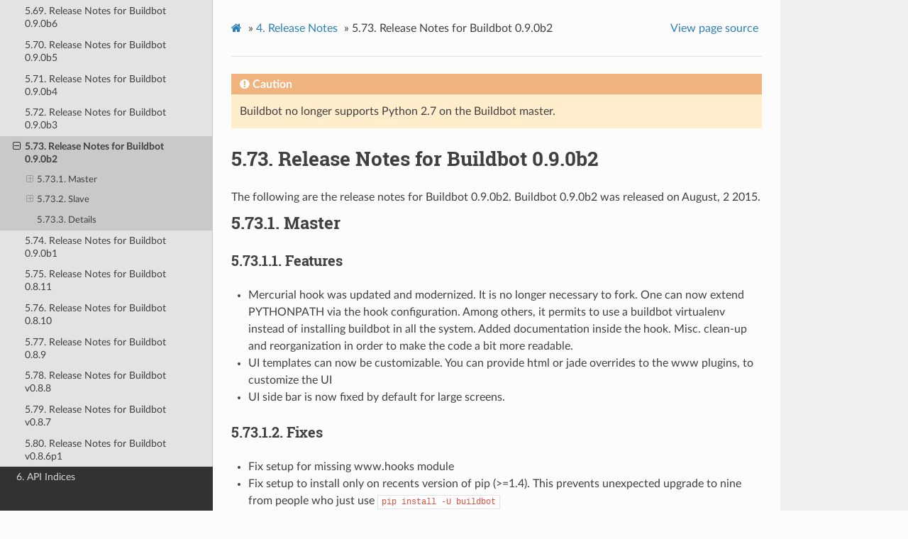

--- FILE ---
content_type: text/html
request_url: https://docs.buildbot.net/3.7.0/relnotes/0.9.0b2.html
body_size: 33566
content:
<!DOCTYPE html>
<html class="writer-html5" lang="en" >
<head>
  <meta charset="utf-8" /><meta name="generator" content="Docutils 0.17.1: http://docutils.sourceforge.net/" />

  <meta name="viewport" content="width=device-width, initial-scale=1.0" />
  <title>5.73. Release Notes for Buildbot 0.9.0b2 &mdash; Buildbot 3.7.0 documentation</title>
      <link rel="stylesheet" href="../_static/pygments.css" type="text/css" />
      <link rel="stylesheet" href="../_static/css/theme.css" type="text/css" />
      <link rel="stylesheet" href="../_static/buildbot_rtd.css" type="text/css" />
    <link rel="shortcut icon" href="../_static/icon.png"/>
  <!--[if lt IE 9]>
    <script src="../_static/js/html5shiv.min.js"></script>
  <![endif]-->
  
        <script data-url_root="../" id="documentation_options" src="../_static/documentation_options.js"></script>
        <script src="../_static/jquery.js"></script>
        <script src="../_static/underscore.js"></script>
        <script src="../_static/_sphinx_javascript_frameworks_compat.js"></script>
        <script src="../_static/doctools.js"></script>
    <script src="../_static/js/theme.js"></script>
    <link rel="index" title="Index" href="../genindex.html" />
    <link rel="search" title="Search" href="../search.html" />
    <link rel="next" title="5.74. Release Notes for Buildbot 0.9.0b1" href="0.9.0b1.html" />
    <link rel="prev" title="5.72. Release Notes for Buildbot 0.9.0b3" href="0.9.0b3.html" /> 
<!-- GA-TRACKING-START -->
<script type="text/javascript">
var gaJsHost = (("https:" == document.location.protocol) ? "https://ssl." : "http://www.");
document.write(unescape("%3Cscript src='" + gaJsHost + "google-analytics.com/ga.js' type='text/javascript'%3E%3C/script%3E"));
</script>
<script type="text/javascript">
try{
var pageTracker = _gat._getTracker("UA-12313843-4");
pageTracker._setDomainName("none");
pageTracker._setAllowLinker(true);
pageTracker._trackPageview();
} catch(err) {}
</script>
<!-- GA-TRACKING-END -->
</head>

<body class="wy-body-for-nav"> 
  <div class="wy-grid-for-nav">
    <nav data-toggle="wy-nav-shift" class="wy-nav-side">
      <div class="wy-side-scroll">
        <div class="wy-side-nav-search" >
            <a href="../index.html" class="icon icon-home"> Buildbot
            <img src="../_static/full_logo.png" class="logo" alt="Logo"/>
          </a>
              <div class="version">
                3.7.0
              </div>
<div role="search">
  <form id="rtd-search-form" class="wy-form" action="../search.html" method="get">
    <input type="text" name="q" placeholder="Search docs" />
    <input type="hidden" name="check_keywords" value="yes" />
    <input type="hidden" name="area" value="default" />
  </form>
</div>
        </div><div class="wy-menu wy-menu-vertical" data-spy="affix" role="navigation" aria-label="Navigation menu">
              <ul class="current">
<li class="toctree-l1"><a class="reference internal" href="../tutorial/index.html">1. Buildbot Tutorial</a></li>
<li class="toctree-l1"><a class="reference internal" href="../manual/index.html">2. Buildbot Manual</a></li>
<li class="toctree-l1"><a class="reference internal" href="../developer/index.html">3. Buildbot Development</a></li>
<li class="toctree-l1"><a class="reference internal" href="index.html">4. Release Notes</a></li>
<li class="toctree-l1 current"><a class="reference internal" href="index.html#older-release-notes">5. Older Release Notes</a><ul class="current">
<li class="toctree-l2"><a class="reference internal" href="2.x.html">5.1. Buildbot <code class="docutils literal notranslate"><span class="pre">2.10.5</span></code> ( <code class="docutils literal notranslate"><span class="pre">2021-04-05</span></code> )</a></li>
<li class="toctree-l2"><a class="reference internal" href="2.x.html#buildbot-2-10-4-2021-03-16">5.2. Buildbot <code class="docutils literal notranslate"><span class="pre">2.10.4</span></code> ( <code class="docutils literal notranslate"><span class="pre">2021-03-16</span></code> )</a></li>
<li class="toctree-l2"><a class="reference internal" href="2.x.html#buildbot-2-10-3-2021-03-14">5.3. Buildbot <code class="docutils literal notranslate"><span class="pre">2.10.3</span></code> ( <code class="docutils literal notranslate"><span class="pre">2021-03-14</span></code> )</a></li>
<li class="toctree-l2"><a class="reference internal" href="2.x.html#buildbot-2-10-2-2021-03-07">5.4. Buildbot <code class="docutils literal notranslate"><span class="pre">2.10.2</span></code> ( <code class="docutils literal notranslate"><span class="pre">2021-03-07</span></code> )</a></li>
<li class="toctree-l2"><a class="reference internal" href="2.x.html#buildbot-2-10-1-2021-01-29">5.5. Buildbot <code class="docutils literal notranslate"><span class="pre">2.10.1</span></code> ( <code class="docutils literal notranslate"><span class="pre">2021-01-29</span></code> )</a></li>
<li class="toctree-l2"><a class="reference internal" href="2.x.html#buildbot-2-10-0-2021-01-02">5.6. Buildbot <code class="docutils literal notranslate"><span class="pre">2.10.0</span></code> ( <code class="docutils literal notranslate"><span class="pre">2021-01-02</span></code> )</a></li>
<li class="toctree-l2"><a class="reference internal" href="2.x.html#buildbot-2-9-4-2020-12-26">5.7. Buildbot <code class="docutils literal notranslate"><span class="pre">2.9.4</span></code> ( <code class="docutils literal notranslate"><span class="pre">2020-12-26</span></code> )</a></li>
<li class="toctree-l2"><a class="reference internal" href="2.x.html#buildbot-2-9-3-2020-12-15">5.8. Buildbot <code class="docutils literal notranslate"><span class="pre">2.9.3</span></code> ( <code class="docutils literal notranslate"><span class="pre">2020-12-15</span></code> )</a></li>
<li class="toctree-l2"><a class="reference internal" href="2.x.html#buildbot-2-9-2-2020-12-08">5.9. Buildbot <code class="docutils literal notranslate"><span class="pre">2.9.2</span></code> ( <code class="docutils literal notranslate"><span class="pre">2020-12-08</span></code> )</a></li>
<li class="toctree-l2"><a class="reference internal" href="2.x.html#buildbot-2-9-1-2020-12-05">5.10. Buildbot <code class="docutils literal notranslate"><span class="pre">2.9.1</span></code> ( <code class="docutils literal notranslate"><span class="pre">2020-12-05</span></code> )</a></li>
<li class="toctree-l2"><a class="reference internal" href="2.x.html#buildbot-2-9-0-2020-12-04">5.11. Buildbot <code class="docutils literal notranslate"><span class="pre">2.9.0</span></code> ( <code class="docutils literal notranslate"><span class="pre">2020-12-04</span></code> )</a></li>
<li class="toctree-l2"><a class="reference internal" href="2.x.html#buildbot-2-8-4-2020-08-29">5.12. Buildbot <code class="docutils literal notranslate"><span class="pre">2.8.4</span></code> ( <code class="docutils literal notranslate"><span class="pre">2020-08-29</span></code> )</a></li>
<li class="toctree-l2"><a class="reference internal" href="2.x.html#buildbot-2-8-3-2020-08-22">5.13. Buildbot <code class="docutils literal notranslate"><span class="pre">2.8.3</span></code> ( <code class="docutils literal notranslate"><span class="pre">2020-08-22</span></code> )</a></li>
<li class="toctree-l2"><a class="reference internal" href="2.x.html#buildbot-2-8-2-2020-06-14">5.14. Buildbot <code class="docutils literal notranslate"><span class="pre">2.8.2</span></code> ( <code class="docutils literal notranslate"><span class="pre">2020-06-14</span></code> )</a></li>
<li class="toctree-l2"><a class="reference internal" href="2.x.html#buildbot-2-8-1-2020-06-06">5.15. Buildbot <code class="docutils literal notranslate"><span class="pre">2.8.1</span></code> ( <code class="docutils literal notranslate"><span class="pre">2020-06-06</span></code> )</a></li>
<li class="toctree-l2"><a class="reference internal" href="2.x.html#buildbot-2-8-0-2020-05-27">5.16. Buildbot <code class="docutils literal notranslate"><span class="pre">2.8.0</span></code> ( <code class="docutils literal notranslate"><span class="pre">2020-05-27</span></code> )</a></li>
<li class="toctree-l2"><a class="reference internal" href="2.x.html#buildbot-2-7-0-2020-02-27">5.17. Buildbot <code class="docutils literal notranslate"><span class="pre">2.7.0</span></code> ( <code class="docutils literal notranslate"><span class="pre">2020-02-27</span></code> )</a></li>
<li class="toctree-l2"><a class="reference internal" href="2.x.html#buildbot-2-6-0-2020-01-21">5.18. Buildbot <code class="docutils literal notranslate"><span class="pre">2.6.0</span></code> ( <code class="docutils literal notranslate"><span class="pre">2020-01-21</span></code> )</a></li>
<li class="toctree-l2"><a class="reference internal" href="2.x.html#buildbot-2-5-1-2019-11-24">5.19. Buildbot <code class="docutils literal notranslate"><span class="pre">2.5.1</span></code> ( <code class="docutils literal notranslate"><span class="pre">2019-11-24</span></code> )</a></li>
<li class="toctree-l2"><a class="reference internal" href="2.x.html#buildbot-2-5-0-2019-10-17">5.20. Buildbot <code class="docutils literal notranslate"><span class="pre">2.5.0</span></code> ( <code class="docutils literal notranslate"><span class="pre">2019-10-17</span></code> )</a></li>
<li class="toctree-l2"><a class="reference internal" href="2.x.html#buildbot-2-4-1-2019-09-11">5.21. Buildbot <code class="docutils literal notranslate"><span class="pre">2.4.1</span></code> ( <code class="docutils literal notranslate"><span class="pre">2019-09-11</span></code> )</a></li>
<li class="toctree-l2"><a class="reference internal" href="2.x.html#buildbot-2-4-0-2019-08-18">5.22. Buildbot <code class="docutils literal notranslate"><span class="pre">2.4.0</span></code> ( <code class="docutils literal notranslate"><span class="pre">2019-08-18</span></code> )</a></li>
<li class="toctree-l2"><a class="reference internal" href="2.x.html#buildbot-2-3-1-2019-05-22">5.23. Buildbot <code class="docutils literal notranslate"><span class="pre">2.3.1</span></code> ( <code class="docutils literal notranslate"><span class="pre">2019-05-22</span></code> )</a></li>
<li class="toctree-l2"><a class="reference internal" href="2.x.html#buildbot-2-3-0-2019-05-06">5.24. Buildbot <code class="docutils literal notranslate"><span class="pre">2.3.0</span></code> ( <code class="docutils literal notranslate"><span class="pre">2019-05-06</span></code> )</a></li>
<li class="toctree-l2"><a class="reference internal" href="2.x.html#buildbot-2-2-0-2019-04-07">5.25. Buildbot <code class="docutils literal notranslate"><span class="pre">2.2.0</span></code> ( <code class="docutils literal notranslate"><span class="pre">2019-04-07</span></code> )</a></li>
<li class="toctree-l2"><a class="reference internal" href="2.x.html#buildbot-2-1-0-2019-03-09">5.26. Buildbot <code class="docutils literal notranslate"><span class="pre">2.1.0</span></code> ( <code class="docutils literal notranslate"><span class="pre">2019-03-09</span></code> )</a></li>
<li class="toctree-l2"><a class="reference internal" href="2.x.html#buildbot-2-0-1-2019-02-06">5.27. Buildbot <code class="docutils literal notranslate"><span class="pre">2.0.1</span></code> ( <code class="docutils literal notranslate"><span class="pre">2019-02-06</span></code> )</a></li>
<li class="toctree-l2"><a class="reference internal" href="2.x.html#buildbot-2-0-0-2019-02-02">5.28. Buildbot <code class="docutils literal notranslate"><span class="pre">2.0.0</span></code> ( <code class="docutils literal notranslate"><span class="pre">2019-02-02</span></code> )</a></li>
<li class="toctree-l2"><a class="reference internal" href="1.x.html">5.29. Release Notes for Buildbot <code class="docutils literal notranslate"><span class="pre">1.8.2</span></code> ( <code class="docutils literal notranslate"><span class="pre">2019-05-22</span></code> )</a></li>
<li class="toctree-l2"><a class="reference internal" href="1.x.html#release-notes-for-buildbot-1-8-1-2019-02-02">5.30. Release Notes for Buildbot <code class="docutils literal notranslate"><span class="pre">1.8.1</span></code> ( <code class="docutils literal notranslate"><span class="pre">2019-02-02</span></code> )</a></li>
<li class="toctree-l2"><a class="reference internal" href="1.x.html#release-notes-for-buildbot-1-8-0-2019-01-20">5.31. Release Notes for Buildbot <code class="docutils literal notranslate"><span class="pre">1.8.0</span></code> ( <code class="docutils literal notranslate"><span class="pre">2019-01-20</span></code> )</a></li>
<li class="toctree-l2"><a class="reference internal" href="1.x.html#release-notes-for-buildbot-1-7-0-2018-12-21">5.32. Release Notes for Buildbot <code class="docutils literal notranslate"><span class="pre">1.7.0</span></code> ( <code class="docutils literal notranslate"><span class="pre">2018-12-21</span></code> )</a></li>
<li class="toctree-l2"><a class="reference internal" href="1.x.html#release-notes-for-buildbot-1-6-0-2018-11-16">5.33. Release Notes for Buildbot <code class="docutils literal notranslate"><span class="pre">1.6.0</span></code> ( <code class="docutils literal notranslate"><span class="pre">2018-11-16</span></code> )</a></li>
<li class="toctree-l2"><a class="reference internal" href="1.x.html#release-notes-for-buildbot-1-5-0-2018-10-09">5.34. Release Notes for Buildbot <code class="docutils literal notranslate"><span class="pre">1.5.0</span></code> ( <code class="docutils literal notranslate"><span class="pre">2018-10-09</span></code> )</a></li>
<li class="toctree-l2"><a class="reference internal" href="1.x.html#release-notes-for-buildbot-1-4-0-2018-09-02">5.35. Release Notes for Buildbot <code class="docutils literal notranslate"><span class="pre">1.4.0</span></code> ( <code class="docutils literal notranslate"><span class="pre">2018-09-02</span></code> )</a></li>
<li class="toctree-l2"><a class="reference internal" href="1.x.html#release-notes-for-buildbot-1-3-0-2018-07-13">5.36. Release Notes for Buildbot <code class="docutils literal notranslate"><span class="pre">1.3.0</span></code> ( <code class="docutils literal notranslate"><span class="pre">2018-07-13</span></code> )</a></li>
<li class="toctree-l2"><a class="reference internal" href="1.x.html#release-notes-for-buildbot-1-2-0-2018-06-10">5.37. Release Notes for Buildbot <code class="docutils literal notranslate"><span class="pre">1.2.0</span></code> ( <code class="docutils literal notranslate"><span class="pre">2018-06-10</span></code> )</a></li>
<li class="toctree-l2"><a class="reference internal" href="1.x.html#release-notes-for-buildbot-1-1-2-2018-05-15">5.38. Release Notes for Buildbot <code class="docutils literal notranslate"><span class="pre">1.1.2</span></code> ( <code class="docutils literal notranslate"><span class="pre">2018-05-15</span></code> )</a></li>
<li class="toctree-l2"><a class="reference internal" href="1.x.html#release-notes-for-buildbot-1-1-1-2018-04-06">5.39. Release Notes for Buildbot <code class="docutils literal notranslate"><span class="pre">1.1.1</span></code> ( <code class="docutils literal notranslate"><span class="pre">2018-04-06</span></code> )</a></li>
<li class="toctree-l2"><a class="reference internal" href="1.x.html#release-notes-for-buildbot-1-1-0-2018-03-10">5.40. Release Notes for Buildbot <code class="docutils literal notranslate"><span class="pre">1.1.0</span></code> ( <code class="docutils literal notranslate"><span class="pre">2018-03-10</span></code> )</a></li>
<li class="toctree-l2"><a class="reference internal" href="1.x.html#release-notes-for-buildbot-1-0-0-2018-02-11">5.41. Release Notes for Buildbot <code class="docutils literal notranslate"><span class="pre">1.0.0</span></code> ( <code class="docutils literal notranslate"><span class="pre">2018-02-11</span></code> )</a></li>
<li class="toctree-l2"><a class="reference internal" href="0.9.2-0.9.15.html">5.42. Release Notes for Buildbot <code class="docutils literal notranslate"><span class="pre">0.9.15.post1</span></code> ( <code class="docutils literal notranslate"><span class="pre">2018-01-07</span></code> )</a></li>
<li class="toctree-l2"><a class="reference internal" href="0.9.2-0.9.15.html#release-notes-for-buildbot-0-9-15-2018-01-02">5.43. Release Notes for Buildbot <code class="docutils literal notranslate"><span class="pre">0.9.15</span></code> ( <code class="docutils literal notranslate"><span class="pre">2018-01-02</span></code> )</a></li>
<li class="toctree-l2"><a class="reference internal" href="0.9.2-0.9.15.html#release-notes-for-buildbot-0-9-14-2017-12-08">5.44. Release Notes for Buildbot <code class="docutils literal notranslate"><span class="pre">0.9.14</span></code> ( <code class="docutils literal notranslate"><span class="pre">2017-12-08</span></code> )</a></li>
<li class="toctree-l2"><a class="reference internal" href="0.9.2-0.9.15.html#release-notes-for-buildbot-0-9-13-2017-11-07">5.45. Release Notes for Buildbot <code class="docutils literal notranslate"><span class="pre">0.9.13</span></code> ( <code class="docutils literal notranslate"><span class="pre">2017-11-07</span></code> )</a></li>
<li class="toctree-l2"><a class="reference internal" href="0.9.2-0.9.15.html#release-notes-for-buildbot-0-9-12-post1-2017-10-10">5.46. Release Notes for Buildbot <code class="docutils literal notranslate"><span class="pre">0.9.12.post1</span></code> ( <code class="docutils literal notranslate"><span class="pre">2017-10-10</span></code> )</a></li>
<li class="toctree-l2"><a class="reference internal" href="0.9.2-0.9.15.html#release-notes-for-buildbot-0-9-12-2017-10-05">5.47. Release Notes for Buildbot <code class="docutils literal notranslate"><span class="pre">0.9.12</span></code> ( <code class="docutils literal notranslate"><span class="pre">2017-10-05</span></code> )</a></li>
<li class="toctree-l2"><a class="reference internal" href="0.9.2-0.9.15.html#release-notes-for-buildbot-0-9-11-2017-09-08">5.48. Release Notes for Buildbot <code class="docutils literal notranslate"><span class="pre">0.9.11</span></code> ( <code class="docutils literal notranslate"><span class="pre">2017-09-08</span></code> )</a></li>
<li class="toctree-l2"><a class="reference internal" href="0.9.2-0.9.15.html#release-notes-for-buildbot-0-9-10-2017-08-03">5.49. Release Notes for Buildbot <code class="docutils literal notranslate"><span class="pre">0.9.10</span></code> ( <code class="docutils literal notranslate"><span class="pre">2017-08-03</span></code> )</a></li>
<li class="toctree-l2"><a class="reference internal" href="0.9.2-0.9.15.html#release-notes-for-buildbot-0-9-9-post2-2017-07-06">5.50. Release Notes for Buildbot <code class="docutils literal notranslate"><span class="pre">0.9.9.post2</span></code> ( <code class="docutils literal notranslate"><span class="pre">2017-07-06</span></code> )</a></li>
<li class="toctree-l2"><a class="reference internal" href="0.9.2-0.9.15.html#release-notes-for-buildbot-0-9-9-post1-2017-07-01">5.51. Release Notes for Buildbot <code class="docutils literal notranslate"><span class="pre">0.9.9.post1</span></code> ( <code class="docutils literal notranslate"><span class="pre">2017-07-01</span></code> )</a></li>
<li class="toctree-l2"><a class="reference internal" href="0.9.2-0.9.15.html#release-notes-for-buildbot-0-9-9-2017-06-29">5.52. Release Notes for Buildbot <code class="docutils literal notranslate"><span class="pre">0.9.9</span></code> ( <code class="docutils literal notranslate"><span class="pre">2017-06-29</span></code> )</a></li>
<li class="toctree-l2"><a class="reference internal" href="0.9.2-0.9.15.html#release-notes-for-buildbot-0-9-8-2017-06-14">5.53. Release Notes for Buildbot <code class="docutils literal notranslate"><span class="pre">0.9.8</span></code> ( <code class="docutils literal notranslate"><span class="pre">2017-06-14</span></code> )</a></li>
<li class="toctree-l2"><a class="reference internal" href="0.9.2-0.9.15.html#release-notes-for-buildbot-0-9-7-2017-05-09">5.54. Release Notes for Buildbot <code class="docutils literal notranslate"><span class="pre">0.9.7</span></code> ( <code class="docutils literal notranslate"><span class="pre">2017-05-09</span></code> )</a></li>
<li class="toctree-l2"><a class="reference internal" href="0.9.2-0.9.15.html#release-notes-for-buildbot-0-9-6-2017-04-19">5.55. Release Notes for Buildbot <code class="docutils literal notranslate"><span class="pre">0.9.6</span></code> ( <code class="docutils literal notranslate"><span class="pre">2017-04-19</span></code> )</a></li>
<li class="toctree-l2"><a class="reference internal" href="0.9.2-0.9.15.html#release-notes-for-buildbot-0-9-5-2017-03-18">5.56. Release Notes for Buildbot <code class="docutils literal notranslate"><span class="pre">0.9.5</span></code> ( <code class="docutils literal notranslate"><span class="pre">2017-03-18</span></code> )</a></li>
<li class="toctree-l2"><a class="reference internal" href="0.9.2-0.9.15.html#release-notes-for-buildbot-0-9-4-2017-02-08">5.57. Release Notes for Buildbot <code class="docutils literal notranslate"><span class="pre">0.9.4</span></code> ( <code class="docutils literal notranslate"><span class="pre">2017-02-08</span></code> )</a></li>
<li class="toctree-l2"><a class="reference internal" href="0.9.2-0.9.15.html#release-notes-for-buildbot-0-9-3-2017-01-11">5.58. Release Notes for Buildbot <code class="docutils literal notranslate"><span class="pre">0.9.3</span></code> ( <code class="docutils literal notranslate"><span class="pre">2017-01-11</span></code> )</a></li>
<li class="toctree-l2"><a class="reference internal" href="0.9.2-0.9.15.html#release-notes-for-buildbot-0-9-2-2016-12-13">5.59. Release Notes for Buildbot <code class="docutils literal notranslate"><span class="pre">0.9.2</span></code> ( <code class="docutils literal notranslate"><span class="pre">2016-12-13</span></code> )</a></li>
<li class="toctree-l2"><a class="reference internal" href="0.9.1.html">5.60. Release Notes for Buildbot <code class="docutils literal notranslate"><span class="pre">0.9.1</span></code></a></li>
<li class="toctree-l2"><a class="reference internal" href="0.9.0.html">5.61. Release Notes for Buildbot <code class="docutils literal notranslate"><span class="pre">0.9.0</span></code></a></li>
<li class="toctree-l2"><a class="reference internal" href="0.9.0rc4.html">5.62. Release Notes for Buildbot <code class="docutils literal notranslate"><span class="pre">0.9.0rc4</span></code></a></li>
<li class="toctree-l2"><a class="reference internal" href="0.9.0rc3.html">5.63. Release Notes for Buildbot <code class="docutils literal notranslate"><span class="pre">0.9.0rc3</span></code></a></li>
<li class="toctree-l2"><a class="reference internal" href="0.9.0rc2.html">5.64. Release Notes for Buildbot <code class="docutils literal notranslate"><span class="pre">0.9.0rc2</span></code></a></li>
<li class="toctree-l2"><a class="reference internal" href="0.9.0rc1.html">5.65. Release Notes for Buildbot <code class="docutils literal notranslate"><span class="pre">0.9.0rc1</span></code></a></li>
<li class="toctree-l2"><a class="reference internal" href="0.9.0b9.html">5.66. Release Notes for Buildbot 0.9.0b9</a></li>
<li class="toctree-l2"><a class="reference internal" href="0.9.0b8.html">5.67. Release Notes for Buildbot 0.9.0b8</a></li>
<li class="toctree-l2"><a class="reference internal" href="0.9.0b7.html">5.68. Release Notes for Buildbot 0.9.0b7</a></li>
<li class="toctree-l2"><a class="reference internal" href="0.9.0b6.html">5.69. Release Notes for Buildbot 0.9.0b6</a></li>
<li class="toctree-l2"><a class="reference internal" href="0.9.0b5.html">5.70. Release Notes for Buildbot 0.9.0b5</a></li>
<li class="toctree-l2"><a class="reference internal" href="0.9.0b4.html">5.71. Release Notes for Buildbot 0.9.0b4</a></li>
<li class="toctree-l2"><a class="reference internal" href="0.9.0b3.html">5.72. Release Notes for Buildbot 0.9.0b3</a></li>
<li class="toctree-l2 current"><a class="current reference internal" href="#">5.73. Release Notes for Buildbot 0.9.0b2</a><ul>
<li class="toctree-l3"><a class="reference internal" href="#master">5.73.1. Master</a><ul>
<li class="toctree-l4"><a class="reference internal" href="#features">5.73.1.1. Features</a></li>
<li class="toctree-l4"><a class="reference internal" href="#fixes">5.73.1.2. Fixes</a></li>
<li class="toctree-l4"><a class="reference internal" href="#deprecations-removals-and-non-compatible-changes">5.73.1.3. Deprecations, Removals, and Non-Compatible Changes</a></li>
<li class="toctree-l4"><a class="reference internal" href="#changes-for-developers">5.73.1.4. Changes for Developers</a></li>
</ul>
</li>
<li class="toctree-l3"><a class="reference internal" href="#slave">5.73.2. Slave</a><ul>
<li class="toctree-l4"><a class="reference internal" href="#id1">5.73.2.1. Features</a></li>
<li class="toctree-l4"><a class="reference internal" href="#id2">5.73.2.2. Fixes</a></li>
<li class="toctree-l4"><a class="reference internal" href="#id3">5.73.2.3. Deprecations, Removals, and Non-Compatible Changes</a></li>
</ul>
</li>
<li class="toctree-l3"><a class="reference internal" href="#details">5.73.3. Details</a></li>
</ul>
</li>
<li class="toctree-l2"><a class="reference internal" href="0.9.0b1.html">5.74. Release Notes for Buildbot 0.9.0b1</a></li>
<li class="toctree-l2"><a class="reference internal" href="0.8.12.html">5.75. Release Notes for Buildbot 0.8.11</a></li>
<li class="toctree-l2"><a class="reference internal" href="0.8.10.html">5.76. Release Notes for Buildbot 0.8.10</a></li>
<li class="toctree-l2"><a class="reference internal" href="0.8.9.html">5.77. Release Notes for Buildbot 0.8.9</a></li>
<li class="toctree-l2"><a class="reference internal" href="0.8.8.html">5.78. Release Notes for Buildbot v0.8.8</a></li>
<li class="toctree-l2"><a class="reference internal" href="0.8.7.html">5.79. Release Notes for Buildbot v0.8.7</a></li>
<li class="toctree-l2"><a class="reference internal" href="0.8.6.html">5.80. Release Notes for Buildbot v0.8.6p1</a></li>
</ul>
</li>
<li class="toctree-l1"><a class="reference internal" href="../indices.html">6. API Indices</a></li>
</ul>

        </div>
      </div>
    </nav>

    <section data-toggle="wy-nav-shift" class="wy-nav-content-wrap"><nav class="wy-nav-top" aria-label="Mobile navigation menu" >
          <i data-toggle="wy-nav-top" class="fa fa-bars"></i>
          <a href="../index.html">Buildbot</a>
      </nav>

      <div class="wy-nav-content">
        <div class="rst-content">
          <div role="navigation" aria-label="Page navigation">
  <ul class="wy-breadcrumbs">
      <li><a href="../index.html" class="icon icon-home"></a> &raquo;</li>
          <li><a href="index.html"><span class="section-number">4. </span>Release Notes</a> &raquo;</li>
      <li><span class="section-number">5.73. </span>Release Notes for Buildbot 0.9.0b2</li>
      <li class="wy-breadcrumbs-aside">
            <a href="../_sources/relnotes/0.9.0b2.rst.txt" rel="nofollow"> View page source</a>
      </li>
  </ul>
  <hr/>
</div>
          <div role="main" class="document" itemscope="itemscope" itemtype="http://schema.org/Article">
           <div itemprop="articleBody">
             
  <div class="admonition caution">
<p class="admonition-title">Caution</p>
<p>Buildbot no longer supports Python 2.7 on the Buildbot master.</p>
</div>
<section id="release-notes-for-buildbot-0-9-0b2">
<h1><span class="section-number">5.73. </span>Release Notes for Buildbot 0.9.0b2<a class="headerlink" href="#release-notes-for-buildbot-0-9-0b2" title="Permalink to this heading"></a></h1>
<p>The following are the release notes for Buildbot 0.9.0b2.
Buildbot 0.9.0b2 was released on August, 2 2015.</p>
<section id="master">
<h2><span class="section-number">5.73.1. </span>Master<a class="headerlink" href="#master" title="Permalink to this heading"></a></h2>
<section id="features">
<h3><span class="section-number">5.73.1.1. </span>Features<a class="headerlink" href="#features" title="Permalink to this heading"></a></h3>
<ul class="simple">
<li><p>Mercurial hook was updated and modernized.
It is no longer necessary to fork.
One can now extend PYTHONPATH via the hook configuration.
Among others, it permits to use a buildbot virtualenv instead of installing buildbot in all the system.
Added documentation inside the hook.
Misc. clean-up and reorganization in order to make the code a bit more readable.</p></li>
<li><p>UI templates can now be customizable.
You can provide html or jade overrides to the www plugins, to customize the UI</p></li>
<li><p>UI side bar is now fixed by default for large screens.</p></li>
</ul>
</section>
<section id="fixes">
<h3><span class="section-number">5.73.1.2. </span>Fixes<a class="headerlink" href="#fixes" title="Permalink to this heading"></a></h3>
<ul class="simple">
<li><p>Fix setup for missing www.hooks module</p></li>
<li><p>Fix setup to install only on recents version of pip (&gt;=1.4).
This prevents unexpected upgrade to nine from people who just use <code class="docutils literal notranslate"><span class="pre">pip</span> <span class="pre">install</span> <span class="pre">-U</span> <span class="pre">buildbot</span></code></p></li>
<li><p>Fix a crash in the git hook.</p></li>
<li><p>Add checks to enforce slavenames are identifiers.</p></li>
</ul>
</section>
<section id="deprecations-removals-and-non-compatible-changes">
<h3><span class="section-number">5.73.1.3. </span>Deprecations, Removals, and Non-Compatible Changes<a class="headerlink" href="#deprecations-removals-and-non-compatible-changes" title="Permalink to this heading"></a></h3>
</section>
<section id="changes-for-developers">
<h3><span class="section-number">5.73.1.4. </span>Changes for Developers<a class="headerlink" href="#changes-for-developers" title="Permalink to this heading"></a></h3>
<ul class="simple">
<li><p>The <a class="reference internal" href="../developer/config.html#buildbot.config.BuilderConfig" title="buildbot.config.BuilderConfig"><code class="xref py py-class docutils literal notranslate"><span class="pre">BuilderConfig</span></code></a> <code class="docutils literal notranslate"><span class="pre">nextSlave</span></code> keyword argument takes a callable.
This callable now receives <code class="xref py py-class docutils literal notranslate"><span class="pre">BuildRequest</span></code> instance in its signature as 3rd parameter.
<strong>For retro-compatibility, all callable taking only 2 parameters will still work</strong>.</p></li>
<li><p>Data api provides a way to query the build list per slave.</p></li>
<li><p>Data api provides a way to query some build properties in a build list.</p></li>
</ul>
</section>
</section>
<section id="slave">
<h2><span class="section-number">5.73.2. </span>Slave<a class="headerlink" href="#slave" title="Permalink to this heading"></a></h2>
<ul class="simple">
<li><p><code class="docutils literal notranslate"><span class="pre">buildbot-slave</span></code> now requires Python 2.6</p></li>
</ul>
<section id="id1">
<h3><span class="section-number">5.73.2.1. </span>Features<a class="headerlink" href="#id1" title="Permalink to this heading"></a></h3>
<ul class="simple">
<li><p>Schedulers: the <code class="docutils literal notranslate"><span class="pre">codebases</span></code> parameter can now be specified in a simple list-of-strings form.</p></li>
</ul>
</section>
<section id="id2">
<h3><span class="section-number">5.73.2.2. </span>Fixes<a class="headerlink" href="#id2" title="Permalink to this heading"></a></h3>
<ul class="simple">
<li><p>Fix two race conditions in the integration tests</p></li>
</ul>
</section>
<section id="id3">
<h3><span class="section-number">5.73.2.3. </span>Deprecations, Removals, and Non-Compatible Changes<a class="headerlink" href="#id3" title="Permalink to this heading"></a></h3>
<ul class="simple">
<li><p>Providing Latent AWS EC2 credentials by the <code class="file docutils literal notranslate"><span class="pre">.ec2/aws_id</span></code> file is deprecated:
Use the standard <code class="file docutils literal notranslate"><span class="pre">.aws/credentials</span></code> file, instead.</p></li>
</ul>
</section>
</section>
<section id="details">
<h2><span class="section-number">5.73.3. </span>Details<a class="headerlink" href="#details" title="Permalink to this heading"></a></h2>
<p>For a more detailed description of the changes made in this version, see the git log itself:</p>
<div class="highlight-bash notranslate"><div class="highlight"><pre><span></span>git log v0.9.0b1..v0.9.0b2
</pre></div>
</div>
</section>
</section>


           </div>
          </div>
          <footer><div class="rst-footer-buttons" role="navigation" aria-label="Footer">
        <a href="0.9.0b3.html" class="btn btn-neutral float-left" title="5.72. Release Notes for Buildbot 0.9.0b3" accesskey="p" rel="prev"><span class="fa fa-arrow-circle-left" aria-hidden="true"></span> Previous</a>
        <a href="0.9.0b1.html" class="btn btn-neutral float-right" title="5.74. Release Notes for Buildbot 0.9.0b1" accesskey="n" rel="next">Next <span class="fa fa-arrow-circle-right" aria-hidden="true"></span></a>
    </div>

  <hr/>

  <div role="contentinfo">
    <p>&#169; Copyright Buildbot Team Members.</p>
  </div>

  Built with <a href="https://www.sphinx-doc.org/">Sphinx</a> using a
    <a href="https://github.com/readthedocs/sphinx_rtd_theme">theme</a>
    provided by <a href="https://readthedocs.org">Read the Docs</a>.
   

</footer>
        </div>
      </div>
    </section>
  </div>
  <script>
      jQuery(function () {
          SphinxRtdTheme.Navigation.enable(true);
      });
  </script> 

</body>
</html>

--- FILE ---
content_type: text/css
request_url: https://docs.buildbot.net/3.7.0/_static/pygments.css
body_size: 4523
content:
pre { line-height: 125%; }
td.linenos .normal { color: inherit; background-color: transparent; padding-left: 5px; padding-right: 5px; }
span.linenos { color: inherit; background-color: transparent; padding-left: 5px; padding-right: 5px; }
td.linenos .special { color: #000000; background-color: #ffffc0; padding-left: 5px; padding-right: 5px; }
span.linenos.special { color: #000000; background-color: #ffffc0; padding-left: 5px; padding-right: 5px; }
.highlight .hll { background-color: #ffffcc }
.highlight { background: #ffffff; }
.highlight .c { color: #999988; font-style: italic } /* Comment */
.highlight .err { color: #a61717; background-color: #e3d2d2 } /* Error */
.highlight .k { font-weight: bold } /* Keyword */
.highlight .o { font-weight: bold } /* Operator */
.highlight .ch { color: #999988; font-style: italic } /* Comment.Hashbang */
.highlight .cm { color: #999988; font-style: italic } /* Comment.Multiline */
.highlight .cp { color: #999999; font-weight: bold } /* Comment.Preproc */
.highlight .cpf { color: #999988; font-style: italic } /* Comment.PreprocFile */
.highlight .c1 { color: #999988; font-style: italic } /* Comment.Single */
.highlight .cs { color: #999999; font-weight: bold; font-style: italic } /* Comment.Special */
.highlight .gd { color: #000000; background-color: #ffdddd } /* Generic.Deleted */
.highlight .ge { font-style: italic } /* Generic.Emph */
.highlight .gr { color: #aa0000 } /* Generic.Error */
.highlight .gh { color: #999999 } /* Generic.Heading */
.highlight .gi { color: #000000; background-color: #ddffdd } /* Generic.Inserted */
.highlight .go { color: #888888 } /* Generic.Output */
.highlight .gp { color: #555555 } /* Generic.Prompt */
.highlight .gs { font-weight: bold } /* Generic.Strong */
.highlight .gu { color: #aaaaaa } /* Generic.Subheading */
.highlight .gt { color: #aa0000 } /* Generic.Traceback */
.highlight .kc { font-weight: bold } /* Keyword.Constant */
.highlight .kd { font-weight: bold } /* Keyword.Declaration */
.highlight .kn { font-weight: bold } /* Keyword.Namespace */
.highlight .kp { font-weight: bold } /* Keyword.Pseudo */
.highlight .kr { font-weight: bold } /* Keyword.Reserved */
.highlight .kt { color: #445588; font-weight: bold } /* Keyword.Type */
.highlight .m { color: #009999 } /* Literal.Number */
.highlight .s { color: #bb8844 } /* Literal.String */
.highlight .na { color: #008080 } /* Name.Attribute */
.highlight .nb { color: #999999 } /* Name.Builtin */
.highlight .nc { color: #445588; font-weight: bold } /* Name.Class */
.highlight .no { color: #008080 } /* Name.Constant */
.highlight .ni { color: #800080 } /* Name.Entity */
.highlight .ne { color: #990000; font-weight: bold } /* Name.Exception */
.highlight .nf { color: #990000; font-weight: bold } /* Name.Function */
.highlight .nn { color: #555555 } /* Name.Namespace */
.highlight .nt { color: #000080 } /* Name.Tag */
.highlight .nv { color: #008080 } /* Name.Variable */
.highlight .ow { font-weight: bold } /* Operator.Word */
.highlight .w { color: #bbbbbb } /* Text.Whitespace */
.highlight .mb { color: #009999 } /* Literal.Number.Bin */
.highlight .mf { color: #009999 } /* Literal.Number.Float */
.highlight .mh { color: #009999 } /* Literal.Number.Hex */
.highlight .mi { color: #009999 } /* Literal.Number.Integer */
.highlight .mo { color: #009999 } /* Literal.Number.Oct */
.highlight .sa { color: #bb8844 } /* Literal.String.Affix */
.highlight .sb { color: #bb8844 } /* Literal.String.Backtick */
.highlight .sc { color: #bb8844 } /* Literal.String.Char */
.highlight .dl { color: #bb8844 } /* Literal.String.Delimiter */
.highlight .sd { color: #bb8844 } /* Literal.String.Doc */
.highlight .s2 { color: #bb8844 } /* Literal.String.Double */
.highlight .se { color: #bb8844 } /* Literal.String.Escape */
.highlight .sh { color: #bb8844 } /* Literal.String.Heredoc */
.highlight .si { color: #bb8844 } /* Literal.String.Interpol */
.highlight .sx { color: #bb8844 } /* Literal.String.Other */
.highlight .sr { color: #808000 } /* Literal.String.Regex */
.highlight .s1 { color: #bb8844 } /* Literal.String.Single */
.highlight .ss { color: #bb8844 } /* Literal.String.Symbol */
.highlight .bp { color: #999999 } /* Name.Builtin.Pseudo */
.highlight .fm { color: #990000; font-weight: bold } /* Name.Function.Magic */
.highlight .vc { color: #008080 } /* Name.Variable.Class */
.highlight .vg { color: #008080 } /* Name.Variable.Global */
.highlight .vi { color: #008080 } /* Name.Variable.Instance */
.highlight .vm { color: #008080 } /* Name.Variable.Magic */
.highlight .il { color: #009999 } /* Literal.Number.Integer.Long */

--- FILE ---
content_type: application/javascript
request_url: https://docs.buildbot.net/3.7.0/_static/_sphinx_javascript_frameworks_compat.js
body_size: 4321
content:
/*
 * _sphinx_javascript_frameworks_compat.js
 * ~~~~~~~~~~
 *
 * Compatability shim for jQuery and underscores.js.
 *
 * WILL BE REMOVED IN Sphinx 6.0
 * xref RemovedInSphinx60Warning
 *
 */

/**
 * select a different prefix for underscore
 */
$u = _.noConflict();


/**
 * small helper function to urldecode strings
 *
 * See https://developer.mozilla.org/en-US/docs/Web/JavaScript/Reference/Global_Objects/decodeURIComponent#Decoding_query_parameters_from_a_URL
 */
jQuery.urldecode = function(x) {
    if (!x) {
        return x
    }
    return decodeURIComponent(x.replace(/\+/g, ' '));
};

/**
 * small helper function to urlencode strings
 */
jQuery.urlencode = encodeURIComponent;

/**
 * This function returns the parsed url parameters of the
 * current request. Multiple values per key are supported,
 * it will always return arrays of strings for the value parts.
 */
jQuery.getQueryParameters = function(s) {
    if (typeof s === 'undefined')
        s = document.location.search;
    var parts = s.substr(s.indexOf('?') + 1).split('&');
    var result = {};
    for (var i = 0; i < parts.length; i++) {
        var tmp = parts[i].split('=', 2);
        var key = jQuery.urldecode(tmp[0]);
        var value = jQuery.urldecode(tmp[1]);
        if (key in result)
            result[key].push(value);
        else
            result[key] = [value];
    }
    return result;
};

/**
 * highlight a given string on a jquery object by wrapping it in
 * span elements with the given class name.
 */
jQuery.fn.highlightText = function(text, className) {
    function highlight(node, addItems) {
        if (node.nodeType === 3) {
            var val = node.nodeValue;
            var pos = val.toLowerCase().indexOf(text);
            if (pos >= 0 &&
                !jQuery(node.parentNode).hasClass(className) &&
                !jQuery(node.parentNode).hasClass("nohighlight")) {
                var span;
                var isInSVG = jQuery(node).closest("body, svg, foreignObject").is("svg");
                if (isInSVG) {
                    span = document.createElementNS("http://www.w3.org/2000/svg", "tspan");
                } else {
                    span = document.createElement("span");
                    span.className = className;
                }
                span.appendChild(document.createTextNode(val.substr(pos, text.length)));
                node.parentNode.insertBefore(span, node.parentNode.insertBefore(
                    document.createTextNode(val.substr(pos + text.length)),
                    node.nextSibling));
                node.nodeValue = val.substr(0, pos);
                if (isInSVG) {
                    var rect = document.createElementNS("http://www.w3.org/2000/svg", "rect");
                    var bbox = node.parentElement.getBBox();
                    rect.x.baseVal.value = bbox.x;
                    rect.y.baseVal.value = bbox.y;
                    rect.width.baseVal.value = bbox.width;
                    rect.height.baseVal.value = bbox.height;
                    rect.setAttribute('class', className);
                    addItems.push({
                        "parent": node.parentNode,
                        "target": rect});
                }
            }
        }
        else if (!jQuery(node).is("button, select, textarea")) {
            jQuery.each(node.childNodes, function() {
                highlight(this, addItems);
            });
        }
    }
    var addItems = [];
    var result = this.each(function() {
        highlight(this, addItems);
    });
    for (var i = 0; i < addItems.length; ++i) {
        jQuery(addItems[i].parent).before(addItems[i].target);
    }
    return result;
};

/*
 * backward compatibility for jQuery.browser
 * This will be supported until firefox bug is fixed.
 */
if (!jQuery.browser) {
    jQuery.uaMatch = function(ua) {
        ua = ua.toLowerCase();

        var match = /(chrome)[ \/]([\w.]+)/.exec(ua) ||
            /(webkit)[ \/]([\w.]+)/.exec(ua) ||
            /(opera)(?:.*version|)[ \/]([\w.]+)/.exec(ua) ||
            /(msie) ([\w.]+)/.exec(ua) ||
            ua.indexOf("compatible") < 0 && /(mozilla)(?:.*? rv:([\w.]+)|)/.exec(ua) ||
            [];

        return {
            browser: match[ 1 ] || "",
            version: match[ 2 ] || "0"
        };
    };
    jQuery.browser = {};
    jQuery.browser[jQuery.uaMatch(navigator.userAgent).browser] = true;
}
